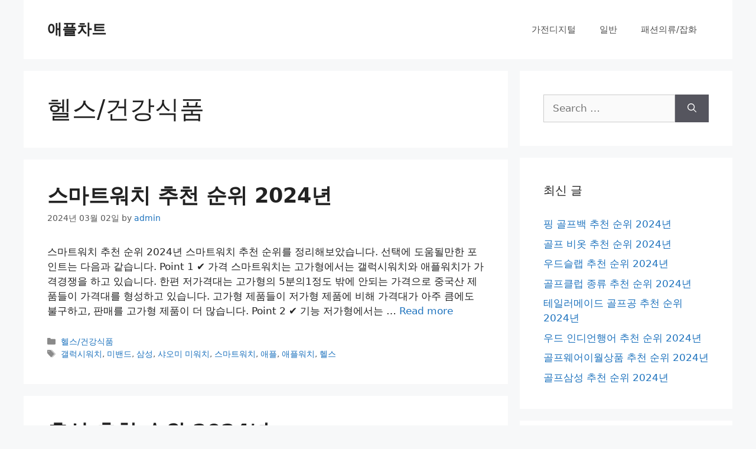

--- FILE ---
content_type: text/html; charset=UTF-8
request_url: https://applechart.kr/category/%ED%97%AC%EC%8A%A4-%EA%B1%B4%EA%B0%95%EC%8B%9D%ED%92%88/
body_size: 11606
content:
<!DOCTYPE html>
<html lang="ko-KR" prefix="og: https://ogp.me/ns#">
<head>
<meta name="NaverBot" content="All"/> 
<meta name="NaverBot" content="index,follow"/> 
<meta name="Yeti" content="All"/> 
<meta name="Yeti" content="index,follow"/>
<meta charset="UTF-8">
<link rel="profile" href="https://gmpg.org/xfn/11">

<!-- Search Engine Optimization by Rank Math - https://s.rankmath.com/home -->
<title>헬스/건강식품 - 애플차트</title>
<meta name="robots" content="follow, index, max-snippet:-1, max-video-preview:-1, max-image-preview:large"/>
<link rel="canonical" href="https://applechart.kr/category/%ed%97%ac%ec%8a%a4-%ea%b1%b4%ea%b0%95%ec%8b%9d%ed%92%88/" />
<meta property="og:locale" content="ko_KR" />
<meta property="og:type" content="article" />
<meta property="og:title" content="헬스/건강식품 - 애플차트" />
<meta property="og:url" content="https://applechart.kr/category/%ed%97%ac%ec%8a%a4-%ea%b1%b4%ea%b0%95%ec%8b%9d%ed%92%88/" />
<meta property="og:site_name" content="애플차트" />
<meta name="twitter:card" content="summary_large_image" />
<meta name="twitter:title" content="헬스/건강식품 - 애플차트" />
<meta name="twitter:site" content="@admin" />
<meta name="twitter:label1" content="글" />
<meta name="twitter:data1" content="3" />
<script type="application/ld+json" class="rank-math-schema">{"@context":"https://schema.org","@graph":[{"@type":"Person","@id":"https://applechart.kr/#person","name":"admin"},{"@type":"WebSite","@id":"https://applechart.kr/#website","url":"https://applechart.kr","name":"admin","publisher":{"@id":"https://applechart.kr/#person"},"inLanguage":"ko-KR"},{"@type":"CollectionPage","@id":"https://applechart.kr/category/%ed%97%ac%ec%8a%a4-%ea%b1%b4%ea%b0%95%ec%8b%9d%ed%92%88/#webpage","url":"https://applechart.kr/category/%ed%97%ac%ec%8a%a4-%ea%b1%b4%ea%b0%95%ec%8b%9d%ed%92%88/","name":"\ud5ec\uc2a4/\uac74\uac15\uc2dd\ud488 - \uc560\ud50c\ucc28\ud2b8","isPartOf":{"@id":"https://applechart.kr/#website"},"inLanguage":"ko-KR"}]}</script>
<!-- /Rank Math WordPress SEO plugin -->

<link rel='dns-prefetch' href='//s.w.org' />
<link rel="alternate" type="application/rss+xml" title="애플차트 &raquo; 피드" href="https://applechart.kr/feed/" />
<link rel="alternate" type="application/rss+xml" title="애플차트 &raquo; 댓글 피드" href="https://applechart.kr/comments/feed/" />
<link rel="alternate" type="application/rss+xml" title="애플차트 &raquo; 헬스/건강식품 카테고리 피드" href="https://applechart.kr/category/%ed%97%ac%ec%8a%a4-%ea%b1%b4%ea%b0%95%ec%8b%9d%ed%92%88/feed/" />
		<script>
			window._wpemojiSettings = {"baseUrl":"https:\/\/s.w.org\/images\/core\/emoji\/13.1.0\/72x72\/","ext":".png","svgUrl":"https:\/\/s.w.org\/images\/core\/emoji\/13.1.0\/svg\/","svgExt":".svg","source":{"concatemoji":"https:\/\/applechart.kr\/wp-includes\/js\/wp-emoji-release.min.js?ver=5.8.2"}};
			!function(e,a,t){var n,r,o,i=a.createElement("canvas"),p=i.getContext&&i.getContext("2d");function s(e,t){var a=String.fromCharCode;p.clearRect(0,0,i.width,i.height),p.fillText(a.apply(this,e),0,0);e=i.toDataURL();return p.clearRect(0,0,i.width,i.height),p.fillText(a.apply(this,t),0,0),e===i.toDataURL()}function c(e){var t=a.createElement("script");t.src=e,t.defer=t.type="text/javascript",a.getElementsByTagName("head")[0].appendChild(t)}for(o=Array("flag","emoji"),t.supports={everything:!0,everythingExceptFlag:!0},r=0;r<o.length;r++)t.supports[o[r]]=function(e){if(!p||!p.fillText)return!1;switch(p.textBaseline="top",p.font="600 32px Arial",e){case"flag":return s([127987,65039,8205,9895,65039],[127987,65039,8203,9895,65039])?!1:!s([55356,56826,55356,56819],[55356,56826,8203,55356,56819])&&!s([55356,57332,56128,56423,56128,56418,56128,56421,56128,56430,56128,56423,56128,56447],[55356,57332,8203,56128,56423,8203,56128,56418,8203,56128,56421,8203,56128,56430,8203,56128,56423,8203,56128,56447]);case"emoji":return!s([10084,65039,8205,55357,56613],[10084,65039,8203,55357,56613])}return!1}(o[r]),t.supports.everything=t.supports.everything&&t.supports[o[r]],"flag"!==o[r]&&(t.supports.everythingExceptFlag=t.supports.everythingExceptFlag&&t.supports[o[r]]);t.supports.everythingExceptFlag=t.supports.everythingExceptFlag&&!t.supports.flag,t.DOMReady=!1,t.readyCallback=function(){t.DOMReady=!0},t.supports.everything||(n=function(){t.readyCallback()},a.addEventListener?(a.addEventListener("DOMContentLoaded",n,!1),e.addEventListener("load",n,!1)):(e.attachEvent("onload",n),a.attachEvent("onreadystatechange",function(){"complete"===a.readyState&&t.readyCallback()})),(n=t.source||{}).concatemoji?c(n.concatemoji):n.wpemoji&&n.twemoji&&(c(n.twemoji),c(n.wpemoji)))}(window,document,window._wpemojiSettings);
		</script>
		<style>
img.wp-smiley,
img.emoji {
	display: inline !important;
	border: none !important;
	box-shadow: none !important;
	height: 1em !important;
	width: 1em !important;
	margin: 0 .07em !important;
	vertical-align: -0.1em !important;
	background: none !important;
	padding: 0 !important;
}
</style>
	<link rel='stylesheet' id='wp-block-library-css'  href='https://applechart.kr/wp-includes/css/dist/block-library/style.min.css?ver=5.8.2' media='all' />
<link rel='stylesheet' id='generate-style-css'  href='https://applechart.kr/wp-content/themes/generatepress/assets/css/main.min.css?ver=3.0.3' media='all' />
<style id='generate-style-inline-css'>
body{background-color:#f7f8f9;color:#222222;}a{color:#1e73be;}a:hover, a:focus, a:active{color:#000000;}.wp-block-group__inner-container{max-width:1200px;margin-left:auto;margin-right:auto;}body, button, input, select, textarea{font-family:-apple-system, system-ui, BlinkMacSystemFont, "Segoe UI", Helvetica, Arial, sans-serif, "Apple Color Emoji", "Segoe UI Emoji", "Segoe UI Symbol";}body{line-height:1.5;}.entry-content > [class*="wp-block-"]:not(:last-child){margin-bottom:1.5em;}.main-navigation .main-nav ul ul li a{font-size:14px;}.sidebar .widget, .footer-widgets .widget{font-size:17px;}@media (max-width:768px){h1{font-size:31px;}h2{font-size:27px;}h3{font-size:24px;}h4{font-size:22px;}h5{font-size:19px;}}.top-bar{background-color:#636363;color:#ffffff;}.top-bar a{color:#ffffff;}.top-bar a:hover{color:#303030;}.site-header{background-color:#ffffff;}.main-title a,.main-title a:hover{color:#222222;}.site-description{color:#757575;}.mobile-menu-control-wrapper .menu-toggle,.mobile-menu-control-wrapper .menu-toggle:hover,.mobile-menu-control-wrapper .menu-toggle:focus,.has-inline-mobile-toggle #site-navigation.toggled{background-color:rgba(0, 0, 0, 0.02);}.main-navigation,.main-navigation ul ul{background-color:#ffffff;}.main-navigation .main-nav ul li a,.menu-toggle, .main-navigation .menu-bar-items{color:#515151;}.main-navigation .main-nav ul li:hover > a,.main-navigation .main-nav ul li:focus > a, .main-navigation .main-nav ul li.sfHover > a, .main-navigation .menu-bar-item:hover > a, .main-navigation .menu-bar-item.sfHover > a{color:#7a8896;background-color:#ffffff;}button.menu-toggle:hover,button.menu-toggle:focus{color:#515151;}.main-navigation .main-nav ul li[class*="current-menu-"] > a{color:#7a8896;background-color:#ffffff;}.main-navigation .main-nav ul li[class*="current-menu-"] > a:hover,.main-navigation .main-nav ul li[class*="current-menu-"].sfHover > a{color:#7a8896;background-color:#ffffff;}.navigation-search input[type="search"],.navigation-search input[type="search"]:active, .navigation-search input[type="search"]:focus, .main-navigation .main-nav ul li.search-item.active > a, .main-navigation .menu-bar-items .search-item.active > a{color:#7a8896;background-color:#ffffff;}.main-navigation ul ul{background-color:#eaeaea;}.main-navigation .main-nav ul ul li a{color:#515151;}.main-navigation .main-nav ul ul li:hover > a,.main-navigation .main-nav ul ul li:focus > a,.main-navigation .main-nav ul ul li.sfHover > a{color:#7a8896;background-color:#eaeaea;}.main-navigation .main-nav ul ul li[class*="current-menu-"] > a{color:#7a8896;background-color:#eaeaea;}.main-navigation .main-nav ul ul li[class*="current-menu-"] > a:hover,.main-navigation .main-nav ul ul li[class*="current-menu-"].sfHover > a{color:#7a8896;background-color:#eaeaea;}.separate-containers .inside-article, .separate-containers .comments-area, .separate-containers .page-header, .one-container .container, .separate-containers .paging-navigation, .inside-page-header{background-color:#ffffff;}.entry-title a{color:#222222;}.entry-title a:hover{color:#55555e;}.entry-meta{color:#595959;}.sidebar .widget{background-color:#ffffff;}.footer-widgets{background-color:#ffffff;}.footer-widgets .widget-title{color:#000000;}.site-info{color:#ffffff;background-color:#55555e;}.site-info a{color:#ffffff;}.site-info a:hover{color:#d3d3d3;}.footer-bar .widget_nav_menu .current-menu-item a{color:#d3d3d3;}input[type="text"],input[type="email"],input[type="url"],input[type="password"],input[type="search"],input[type="tel"],input[type="number"],textarea,select{color:#666666;background-color:#fafafa;border-color:#cccccc;}input[type="text"]:focus,input[type="email"]:focus,input[type="url"]:focus,input[type="password"]:focus,input[type="search"]:focus,input[type="tel"]:focus,input[type="number"]:focus,textarea:focus,select:focus{color:#666666;background-color:#ffffff;border-color:#bfbfbf;}button,html input[type="button"],input[type="reset"],input[type="submit"],a.button,a.wp-block-button__link:not(.has-background){color:#ffffff;background-color:#55555e;}button:hover,html input[type="button"]:hover,input[type="reset"]:hover,input[type="submit"]:hover,a.button:hover,button:focus,html input[type="button"]:focus,input[type="reset"]:focus,input[type="submit"]:focus,a.button:focus,a.wp-block-button__link:not(.has-background):active,a.wp-block-button__link:not(.has-background):focus,a.wp-block-button__link:not(.has-background):hover{color:#ffffff;background-color:#3f4047;}a.generate-back-to-top{background-color:rgba( 0,0,0,0.4 );color:#ffffff;}a.generate-back-to-top:hover,a.generate-back-to-top:focus{background-color:rgba( 0,0,0,0.6 );color:#ffffff;}@media (max-width:768px){.main-navigation .menu-bar-item:hover > a, .main-navigation .menu-bar-item.sfHover > a{background:none;color:#515151;}}.nav-below-header .main-navigation .inside-navigation.grid-container, .nav-above-header .main-navigation .inside-navigation.grid-container{padding:0px 20px 0px 20px;}.separate-containers .paging-navigation{padding-top:20px;padding-bottom:20px;}.entry-content .alignwide, body:not(.no-sidebar) .entry-content .alignfull{margin-left:-40px;width:calc(100% + 80px);max-width:calc(100% + 80px);}.rtl .menu-item-has-children .dropdown-menu-toggle{padding-left:20px;}.rtl .main-navigation .main-nav ul li.menu-item-has-children > a{padding-right:20px;}@media (max-width:768px){.separate-containers .inside-article, .separate-containers .comments-area, .separate-containers .page-header, .separate-containers .paging-navigation, .one-container .site-content, .inside-page-header, .wp-block-group__inner-container{padding:30px;}.inside-top-bar{padding-right:30px;padding-left:30px;}.inside-header{padding-right:30px;padding-left:30px;}.widget-area .widget{padding-top:30px;padding-right:30px;padding-bottom:30px;padding-left:30px;}.footer-widgets-container{padding-top:30px;padding-right:30px;padding-bottom:30px;padding-left:30px;}.inside-site-info{padding-right:30px;padding-left:30px;}.entry-content .alignwide, body:not(.no-sidebar) .entry-content .alignfull{margin-left:-30px;width:calc(100% + 60px);max-width:calc(100% + 60px);}.one-container .site-main .paging-navigation{margin-bottom:20px;}}/* End cached CSS */.is-right-sidebar{width:30%;}.is-left-sidebar{width:30%;}.site-content .content-area{width:70%;}@media (max-width:768px){.main-navigation .menu-toggle,.sidebar-nav-mobile:not(#sticky-placeholder){display:block;}.main-navigation ul,.gen-sidebar-nav,.main-navigation:not(.slideout-navigation):not(.toggled) .main-nav > ul,.has-inline-mobile-toggle #site-navigation .inside-navigation > *:not(.navigation-search):not(.main-nav){display:none;}.nav-align-right .inside-navigation,.nav-align-center .inside-navigation{justify-content:space-between;}.has-inline-mobile-toggle .mobile-menu-control-wrapper{display:flex;flex-wrap:wrap;}.has-inline-mobile-toggle .inside-header{flex-direction:row;text-align:left;flex-wrap:wrap;}.has-inline-mobile-toggle .header-widget,.has-inline-mobile-toggle #site-navigation{flex-basis:100%;}.nav-float-left .has-inline-mobile-toggle #site-navigation{order:10;}}
</style>
<link rel='stylesheet' id='generate-child-css'  href='https://applechart.kr/wp-content/themes/generatepress-child/style.css?ver=1626359591' media='all' />
<link rel="https://api.w.org/" href="https://applechart.kr/wp-json/" /><link rel="alternate" type="application/json" href="https://applechart.kr/wp-json/wp/v2/categories/16" /><link rel="EditURI" type="application/rsd+xml" title="RSD" href="https://applechart.kr/xmlrpc.php?rsd" />
<link rel="wlwmanifest" type="application/wlwmanifest+xml" href="https://applechart.kr/wp-includes/wlwmanifest.xml" /> 
<meta name="generator" content="WordPress 5.8.2" />
<!-- Google tag (gtag.js) -->
<script async src="https://www.googletagmanager.com/gtag/js?id=G-1FK3GWY7ZB"></script>
<script>
  window.dataLayer = window.dataLayer || [];
  function gtag(){dataLayer.push(arguments);}
  gtag('js', new Date());

  gtag('config', 'G-1FK3GWY7ZB');
</script>
<meta name="naver-site-verification" content="321c0fb3c8f13192a354723c380b52d035258a6a" />
<script data-ad-client="ca-pub-4227441331542912" async src="https://pagead2.googlesyndication.com/pagead/js/adsbygoogle.js"></script><!-- Analytics by WP Statistics v13.2.6 - https://wp-statistics.com/ -->
<meta name="viewport" content="width=device-width, initial-scale=1">		<style id="wp-custom-css">
			.entry-title{
	font-weight:600;
}

.prodlist {
    /*max-width: 700px;*/
    /* list-style: none; */
    margin: 0 auto;
    padding: 0;
    list-style-type: decimal;
    font-family: 'Malgun gothic',맑은고딕,dotum,돋움;
	  display: flex;
    -webkit-flex-flow: row wrap;
    justify-content: space-around;
}

ol, ul {
    margin: 0 2em 1.5em 2em;
}

.prod {
    padding: 5px;
    margin: 0.25% auto;
    color: #333;
    box-sizing: border-box;
    border-bottom: 1px solid #ccc;
    box-shadow: 0px 2px 7px -4px grey;
    text-align: center;
    display: block;
    clear: both;
    width: 33%;
    max-width: 500px;
    border: 1px solid #ccc;
    padding-bottom: 0px;
    list-style-type: decimal;
	  position: relative;
}

.up{
	margin:0 0 45px 0 !important;
}

/**  사용자 후기 **/
.comment{
	text-align:left;
}

.commentTit{
		padding: 3px;
    background-color: #fff;
		border:1px solid #ccc;
    font-weight: 600;
    border-radius: 10px;
    width: 100%;
    height: 35px;
    display: flex;
    justify-content: center;
    align-items: center;
}

.comment p{
	word-break:keep-all;
	margin: 0 auto;
}

.commentTxt{
	display: -webkit-box;
    -webkit-line-clamp: 10;
    -webkit-box-orient: vertical;
    white-space: normal;
    line-height: 1.2em;
    height: 11.5em;
    overflow: hidden;
    text-overflow: ellipsis;
		font-size: 14px;
    word-break: normal !important;
    letter-spacing: -0.5px;
}

/* new */
.new_up{
	margin:0 0 45px 0 !important;
}

.new_buy
{
    padding: 3px;
    background-color: #3db39e;
    font-weight: 600;
    border-radius: 10px;
    width: 100%;
    display: flex;
    justify-content: center;
    align-items: center;
}

.comment span{
	display: block;
	text-align: center;
}

.up {
    margin: 0 0 20px 0;
}

.title{
    margin: 0 auto;
    height: 100%;
    font-weight: 700;
    font-size: 1em;
    border-bottom: 1px solid #ccc;
    overflow: hidden;
    text-align: center;
    padding: 10px;
    word-break: keep-all;
    letter-spacing: -1px;
    min-height: 80px;
}

.contents{
		font-size:14px;
    margin: 0 auto;
    padding:0;
}

.h3_tit{
	  border-left: 10px solid #3eb39e;
    padding-left: 10px;
}

#toc{
	margin:0 auto;
	padding:0;
}

#toc::before {
    content: "전체목록";
    display: block;
    width: 100%;
    text-align: center;
    font-size: 18px;
    font-weight: bold;
    padding: 5px 0px;
    background:#e6197d;
	  border-radius: 10px;
	  color:#fff;
}

#toc:after{
	display:block;
	clear:both;
	content:"";
}

#toc li{
	list-style:none;
	padding:1%;
	width:33%;
	float:left;
	text-align:center;
	padding:2% 1%;
	word-break: keep-all;
}

#toc li b{	
		display:-webkit-box;
    -webkit-line-clamp:2; /* 라인수 */
    -webkit-box-orient:vertical;
    white-space:normal;
    line-height:1.2em;
    height:2.4em;
    overflow:hidden;
    text-overflow:ellipsis;
}

#toc li:nth-child(odd){
	background:#f6f7f7;
}

#toc li:nth-child(even){
	background:#dcdcde;
}

.img{
    text-align:center;
    margin: 8px 0 3px 0;
    width: 100%;
}

.summary {
		width:95%;
    text-align:left;
		margin:0 auto;
		padding:0;
		word-break:keep-all;

}

.summary .summarylist{
	margin:1em;
}

.summary li{
    list-style: "✔ ";
    color:green;
    font-weight: 700;
    padding: 5px 0px 5px 0px;
    margin-bottom: 5px;
    border-bottom: 1px solid #efefef;
    font-size: 14px;
}

.description {
    color: #000;
    font-size: 17px;
    text-align:left;
		padding-top:0px;
		padding-bottom:4%;
    word-break: break-all;
}

.review a {
    text-decoration: none;
    color: #fff;
}

.review {
    background: #dc1515;
    margin-bottom: 5px;
    line-height: 35px;
    color: #fff;
    cursor: pointer;
    transition: .5s ease-in-out;
    max-width: 50%;
    border-radius:10px;
    text-align: center;
    margin: 0 auto;
}

.review:hover{
    background: blue;
    color:white;
}

div.search_cp, div > iframe {
    max-width: 500px;
    margin: 0 auto;
}

.mention{
    font-size: 10px;
    margin-top: 35px;
    text-align: center;
}

.head {
    color: #fff;
    max-width: 500px;
    margin: 0 auto;
    padding: 1.5rem 2rem;
    height: 100%;
    margin: 0 auto;
    flex-direction: column;
    background-color: #00A1E4;
    font-weight: 600;
    font-size: 17px;
    border-radius: 10px;
    overflow: hidden;
    text-align: center;
}
.buy
{
    padding: 3px;
    background-color: #3db39e;
    font-weight: 600;
    border-radius: 10px;
    width: 49%;
    display: flex;
    justify-content: center;
    align-items: center;
		float:left;
		word-break:keep-all;
}

.buy a{
	font-size:0.75em;
}

.buy2
{
    padding: 3px;
    background-color: #fff;
		border:1px solid #ccc;
    font-weight: 600;
    border-radius: 10px;
    width: 49%;
    display: flex;
    justify-content: center;
    align-items: center;
		float:left;
		word-break:keep-all;
}

.buy2 a{
	color:#000 !important;
	font-size:0.75em;
}

.itnlinks, .new_itnlinks {
    width: 95%;
    margin: 0 auto;
	  position:absolute;
	  bottom:1%;
}

.txtBox {
    background-color: #3db39e;
    padding: 1.25em 1.125em;
    border-radius: 10px;
    word-break: keep-all;
		color:#fff;
}

@media only screen and (min-width : 768px) and (max-width : 1024px) {
	.prod{width:50%;}
	
	#toc{margin:0 auto;}
}

@media only screen and (min-width : 480px) and (max-width : 765px) {
	.prod{width:50%;}
	
	/* new */
	.new_up{
		margin:0 0 40px 0 !important;
	}
	
	.up{
		margin:0 0 55px 0 !important;
	}
	
	.summary{
		width:100%;
	}
	
	.title{
		font-size:1em;
		padding: 5px 0;
	}
		
	.itnlinks{
		height:auto;
	}
	
	.buy, .buy2 {
		word-break:keep-all;
	}
	
	.buy a, .buy2 a{
		font-size:0.75em;
	}
	
	#toc{margin:0 auto;}
	
	#toc li{
		list-style:none;
		padding:1%;
		width:50%;
		float:left;
		text-align:center;
		padding:2% 1%;
		word-break: keep-all;
	}

	#toc li:nth-child(odd){
		background:none;
		border:1px solid #eee;
	}

	#toc li:nth-child(even){
		background:none;
		border:1px solid #eee;
		border-left:0;
	}
	
	.separate-containers .inside-article{
		padding: 30px 10px;
	}
}

@media only screen and (min-width : 320px) and (max-width : 479px) {
	.prod{width:50%;}
	
	/* new */
	.new_up{
		margin:0 0 40px 0 !important;
	}
	
	.up{
		margin:0 0 55px 0 !important;
	}
	
	.summary{
		width:100%;
	}
	
	.title{
		font-size:1em;
		padding: 5px 0;
	}
		
	.itnlinks{
		height:auto;
	}
	
	.buy, .buy2 {
		word-break:keep-all;
	}
	
	.buy a, .buy2 a{
		font-size:0.75em;
	}
	
	#toc{
		margin:0 auto;
		border-top:1px solid #ccc;
	}
	
	#toc li{
		list-style:none;
		padding:1%;
		width:50%;
		float:left;
		text-align:center;
		padding:2% 1%;
		word-break: keep-all;
		border-top: 0 !important;
	}

	#toc li:nth-child(odd){
		background:none;
		border:1px solid #ccc;
	}

	#toc li:nth-child(even){
		background:none;
		border:1px solid #ccc;
		border-left:0;
	}
	
	.separate-containers .inside-article{
		padding: 30px 10px;
	}
}


		</style>
		</head>

<body class="archive category category-16 wp-embed-responsive right-sidebar nav-float-right separate-containers header-aligned-left dropdown-hover" itemtype="https://schema.org/Blog" itemscope>

	<a class="screen-reader-text skip-link" href="#content" title="Skip to content">Skip to content</a>		<header id="masthead" class="site-header grid-container has-inline-mobile-toggle" itemtype="https://schema.org/WPHeader" itemscope>
			<div class="inside-header grid-container">
				<div class="site-branding">
						<p class="main-title" itemprop="headline">
					<a href="https://applechart.kr/" rel="home">
						애플차트
					</a>
				</p>
						
					</div>	<nav id="mobile-menu-control-wrapper" class="main-navigation mobile-menu-control-wrapper">
				<button class="menu-toggle" aria-controls="primary-menu" aria-expanded="false" data-nav="site-navigation">
			<span class="gp-icon icon-menu-bars"><svg viewBox="0 0 512 512" aria-hidden="true" role="img" version="1.1" xmlns="http://www.w3.org/2000/svg" xmlns:xlink="http://www.w3.org/1999/xlink" width="1em" height="1em">
						<path d="M0 96c0-13.255 10.745-24 24-24h464c13.255 0 24 10.745 24 24s-10.745 24-24 24H24c-13.255 0-24-10.745-24-24zm0 160c0-13.255 10.745-24 24-24h464c13.255 0 24 10.745 24 24s-10.745 24-24 24H24c-13.255 0-24-10.745-24-24zm0 160c0-13.255 10.745-24 24-24h464c13.255 0 24 10.745 24 24s-10.745 24-24 24H24c-13.255 0-24-10.745-24-24z" />
					</svg><svg viewBox="0 0 512 512" aria-hidden="true" role="img" version="1.1" xmlns="http://www.w3.org/2000/svg" xmlns:xlink="http://www.w3.org/1999/xlink" width="1em" height="1em">
						<path d="M71.029 71.029c9.373-9.372 24.569-9.372 33.942 0L256 222.059l151.029-151.03c9.373-9.372 24.569-9.372 33.942 0 9.372 9.373 9.372 24.569 0 33.942L289.941 256l151.03 151.029c9.372 9.373 9.372 24.569 0 33.942-9.373 9.372-24.569 9.372-33.942 0L256 289.941l-151.029 151.03c-9.373 9.372-24.569 9.372-33.942 0-9.372-9.373-9.372-24.569 0-33.942L222.059 256 71.029 104.971c-9.372-9.373-9.372-24.569 0-33.942z" />
					</svg></span><span class="screen-reader-text">Menu</span>		</button>
	</nav>
			<nav id="site-navigation" class="main-navigation sub-menu-right" itemtype="https://schema.org/SiteNavigationElement" itemscope>
			<div class="inside-navigation grid-container">
								<button class="menu-toggle" aria-controls="primary-menu" aria-expanded="false">
					<span class="gp-icon icon-menu-bars"><svg viewBox="0 0 512 512" aria-hidden="true" role="img" version="1.1" xmlns="http://www.w3.org/2000/svg" xmlns:xlink="http://www.w3.org/1999/xlink" width="1em" height="1em">
						<path d="M0 96c0-13.255 10.745-24 24-24h464c13.255 0 24 10.745 24 24s-10.745 24-24 24H24c-13.255 0-24-10.745-24-24zm0 160c0-13.255 10.745-24 24-24h464c13.255 0 24 10.745 24 24s-10.745 24-24 24H24c-13.255 0-24-10.745-24-24zm0 160c0-13.255 10.745-24 24-24h464c13.255 0 24 10.745 24 24s-10.745 24-24 24H24c-13.255 0-24-10.745-24-24z" />
					</svg><svg viewBox="0 0 512 512" aria-hidden="true" role="img" version="1.1" xmlns="http://www.w3.org/2000/svg" xmlns:xlink="http://www.w3.org/1999/xlink" width="1em" height="1em">
						<path d="M71.029 71.029c9.373-9.372 24.569-9.372 33.942 0L256 222.059l151.029-151.03c9.373-9.372 24.569-9.372 33.942 0 9.372 9.373 9.372 24.569 0 33.942L289.941 256l151.03 151.029c9.372 9.373 9.372 24.569 0 33.942-9.373 9.372-24.569 9.372-33.942 0L256 289.941l-151.029 151.03c-9.373 9.372-24.569 9.372-33.942 0-9.372-9.373-9.372-24.569 0-33.942L222.059 256 71.029 104.971c-9.372-9.373-9.372-24.569 0-33.942z" />
					</svg></span><span class="mobile-menu">Menu</span>				</button>
				<div id="primary-menu" class="main-nav"><ul id="menu-%ea%b8%b0%eb%b3%b8%eb%a9%94%eb%89%b4" class=" menu sf-menu"><li id="menu-item-236" class="menu-item menu-item-type-taxonomy menu-item-object-category menu-item-236"><a href="https://applechart.kr/category/%ea%b0%80%ec%a0%84%eb%94%94%ec%a7%80%ed%84%b8/">가전디지털</a></li>
<li id="menu-item-237" class="menu-item menu-item-type-taxonomy menu-item-object-category menu-item-237"><a href="https://applechart.kr/category/%ec%9d%bc%eb%b0%98/">일반</a></li>
<li id="menu-item-238" class="menu-item menu-item-type-taxonomy menu-item-object-category menu-item-238"><a href="https://applechart.kr/category/%ed%8c%a8%ec%85%98%ec%9d%98%eb%a5%98-%ec%9e%a1%ed%99%94/">패션의류/잡화</a></li>
</ul></div>			</div>
		</nav>
					</div>
		</header>
		
	<div id="page" class="site grid-container container hfeed">
				<div id="content" class="site-content">
			
	<div id="primary" class="content-area">
		<main id="main" class="site-main">
					<header class="page-header">
			
			<h1 class="page-title">
				헬스/건강식품			</h1>

					</header>
		<article id="post-375" class="post-375 post type-post status-publish format-standard hentry category-16 tag-38 tag-40 tag-42 tag-41 tag-37 tag-43 tag-39 tag-30" itemtype="https://schema.org/CreativeWork" itemscope>
	<div class="inside-article">
					<header class="entry-header">
				<h2 class="entry-title" itemprop="headline"><a href="https://applechart.kr/375/" rel="bookmark">스마트워치 추천 순위 2024년</a></h2>		<div class="entry-meta">
			<span class="posted-on"><time class="entry-date published" datetime="2024-03-02T11:14:23+09:00" itemprop="datePublished">2024년 03월 02일</time></span> <span class="byline">by <span class="author vcard" itemprop="author" itemtype="https://schema.org/Person" itemscope><a class="url fn n" href="https://applechart.kr/author/admin/" title="View all posts by admin" rel="author" itemprop="url"><span class="author-name" itemprop="name">admin</span></a></span></span> 		</div>
					</header>
			
			<div class="entry-summary" itemprop="text">
				<p>스마트워치 추천 순위 2024년 스마트워치 추천 순위를 정리해보았습니다. 선택에 도움될만한 포인트는 다음과 같습니다. Point 1 ✔ 가격 스마트워치는 고가형에서는 갤럭시워치와 애플워치가 가격경쟁을 하고 있습니다. 한편 저가격대는 고가형의 5분의1정도 밖에 안되는 가격으로 중국산 제품들이 가격대를 형성하고 있습니다. 고가형 제품들이 저가형 제품에 비해 가격대가 아주 큼에도 불구하고, 판매를 고가형 제품이 더 많습니다. Point 2 ✔ 기능 저가형에서는 &#8230; <a title="스마트워치 추천 순위 2024년" class="read-more" href="https://applechart.kr/375/" aria-label="More on 스마트워치 추천 순위 2024년">Read more</a></p>
			</div>

				<footer class="entry-meta">
			<span class="cat-links"><span class="gp-icon icon-categories"><svg viewBox="0 0 512 512" aria-hidden="true" role="img" version="1.1" xmlns="http://www.w3.org/2000/svg" xmlns:xlink="http://www.w3.org/1999/xlink" width="1em" height="1em">
						<path d="M0 112c0-26.51 21.49-48 48-48h110.014a48 48 0 0 1 43.592 27.907l12.349 26.791A16 16 0 0 0 228.486 128H464c26.51 0 48 21.49 48 48v224c0 26.51-21.49 48-48 48H48c-26.51 0-48-21.49-48-48V112z" fill-rule="nonzero"/>
					</svg></span><span class="screen-reader-text">Categories </span><a href="https://applechart.kr/category/%ed%97%ac%ec%8a%a4-%ea%b1%b4%ea%b0%95%ec%8b%9d%ed%92%88/" rel="category tag">헬스/건강식품</a></span> <span class="tags-links"><span class="gp-icon icon-tags"><svg viewBox="0 0 512 512" aria-hidden="true" role="img" version="1.1" xmlns="http://www.w3.org/2000/svg" xmlns:xlink="http://www.w3.org/1999/xlink" width="1em" height="1em">
						<path d="M20 39.5c-8.836 0-16 7.163-16 16v176c0 4.243 1.686 8.313 4.687 11.314l224 224c6.248 6.248 16.378 6.248 22.626 0l176-176c6.244-6.244 6.25-16.364.013-22.615l-223.5-224A15.999 15.999 0 0 0 196.5 39.5H20zm56 96c0-13.255 10.745-24 24-24s24 10.745 24 24-10.745 24-24 24-24-10.745-24-24z"/>
						<path d="M259.515 43.015c4.686-4.687 12.284-4.687 16.97 0l228 228c4.686 4.686 4.686 12.284 0 16.97l-180 180c-4.686 4.687-12.284 4.687-16.97 0-4.686-4.686-4.686-12.284 0-16.97L479.029 279.5 259.515 59.985c-4.686-4.686-4.686-12.284 0-16.97z" fill-rule="nonzero"/>
					</svg></span><span class="screen-reader-text">Tags </span><a href="https://applechart.kr/tag/%ea%b0%a4%eb%9f%ad%ec%8b%9c%ec%9b%8c%ec%b9%98/" rel="tag">갤럭시워치</a>, <a href="https://applechart.kr/tag/%eb%af%b8%eb%b0%b4%eb%93%9c/" rel="tag">미밴드</a>, <a href="https://applechart.kr/tag/%ec%82%bc%ec%84%b1/" rel="tag">삼성</a>, <a href="https://applechart.kr/tag/%ec%83%a4%ec%98%a4%eb%af%b8-%eb%af%b8%ec%9b%8c%ec%b9%98/" rel="tag">샤오미 미워치</a>, <a href="https://applechart.kr/tag/%ec%8a%a4%eb%a7%88%ed%8a%b8%ec%9b%8c%ec%b9%98/" rel="tag">스마트워치</a>, <a href="https://applechart.kr/tag/%ec%95%a0%ed%94%8c/" rel="tag">애플</a>, <a href="https://applechart.kr/tag/%ec%95%a0%ed%94%8c%ec%9b%8c%ec%b9%98/" rel="tag">애플워치</a>, <a href="https://applechart.kr/tag/%ed%97%ac%ec%8a%a4/" rel="tag">헬스</a></span> 		</footer>
			</div>
</article>
<article id="post-350" class="post-350 post type-post status-publish format-standard hentry category-16 tag-36 tag-33 tag-35 tag-30 tag-31 tag-34 tag-32" itemtype="https://schema.org/CreativeWork" itemscope>
	<div class="inside-article">
					<header class="entry-header">
				<h2 class="entry-title" itemprop="headline"><a href="https://applechart.kr/350/" rel="bookmark">홍삼 추천 순위 2024년</a></h2>		<div class="entry-meta">
			<span class="posted-on"><time class="entry-date published" datetime="2024-03-01T23:49:43+09:00" itemprop="datePublished">2024년 03월 01일</time></span> <span class="byline">by <span class="author vcard" itemprop="author" itemtype="https://schema.org/Person" itemscope><a class="url fn n" href="https://applechart.kr/author/admin/" title="View all posts by admin" rel="author" itemprop="url"><span class="author-name" itemprop="name">admin</span></a></span></span> 		</div>
					</header>
			
			<div class="entry-summary" itemprop="text">
				<p>홍삼 추천 순위 2024년 홍삼 중에서도 아홉번 찌고 아홉번 말려 영양소를 극대화한 홍삼 추천 순위를 정리해보았습니다. 이 구증구포(9증9포) 는 흑색이 띠기 때문에 흑삼이라고도 불립니다. 이 흑삼 선택에 도움될만한 포인트는 다음과 같습니다. Point 1 ✔ 진세노사이드 함량 우리가 홍삼을 먹는 이유가 이 진세노사이드를 섭취하기 위함입니다. 흑삼은 이 진세노사이트의 체내흡수율을 높인다고 알려져 있습니다. 제품이 머금고 있는 이 &#8230; <a title="홍삼 추천 순위 2024년" class="read-more" href="https://applechart.kr/350/" aria-label="More on 홍삼 추천 순위 2024년">Read more</a></p>
			</div>

				<footer class="entry-meta">
			<span class="cat-links"><span class="gp-icon icon-categories"><svg viewBox="0 0 512 512" aria-hidden="true" role="img" version="1.1" xmlns="http://www.w3.org/2000/svg" xmlns:xlink="http://www.w3.org/1999/xlink" width="1em" height="1em">
						<path d="M0 112c0-26.51 21.49-48 48-48h110.014a48 48 0 0 1 43.592 27.907l12.349 26.791A16 16 0 0 0 228.486 128H464c26.51 0 48 21.49 48 48v224c0 26.51-21.49 48-48 48H48c-26.51 0-48-21.49-48-48V112z" fill-rule="nonzero"/>
					</svg></span><span class="screen-reader-text">Categories </span><a href="https://applechart.kr/category/%ed%97%ac%ec%8a%a4-%ea%b1%b4%ea%b0%95%ec%8b%9d%ed%92%88/" rel="category tag">헬스/건강식품</a></span> <span class="tags-links"><span class="gp-icon icon-tags"><svg viewBox="0 0 512 512" aria-hidden="true" role="img" version="1.1" xmlns="http://www.w3.org/2000/svg" xmlns:xlink="http://www.w3.org/1999/xlink" width="1em" height="1em">
						<path d="M20 39.5c-8.836 0-16 7.163-16 16v176c0 4.243 1.686 8.313 4.687 11.314l224 224c6.248 6.248 16.378 6.248 22.626 0l176-176c6.244-6.244 6.25-16.364.013-22.615l-223.5-224A15.999 15.999 0 0 0 196.5 39.5H20zm56 96c0-13.255 10.745-24 24-24s24 10.745 24 24-10.745 24-24 24-24-10.745-24-24z"/>
						<path d="M259.515 43.015c4.686-4.687 12.284-4.687 16.97 0l228 228c4.686 4.686 4.686 12.284 0 16.97l-180 180c-4.686 4.687-12.284 4.687-16.97 0-4.686-4.686-4.686-12.284 0-16.97L479.029 279.5 259.515 59.985c-4.686-4.686-4.686-12.284 0-16.97z" fill-rule="nonzero"/>
					</svg></span><span class="screen-reader-text">Tags </span><a href="https://applechart.kr/tag/%ea%b1%b4%ea%b0%95%ea%b8%b0%eb%8a%a5%ec%8b%9d%ed%92%88/" rel="tag">건강기능식품</a>, <a href="https://applechart.kr/tag/%ea%b5%ac%ec%a6%9d%ea%b5%ac%ed%8f%ac/" rel="tag">구증구포</a>, <a href="https://applechart.kr/tag/%ec%a7%84%ec%84%b8%eb%85%b8%ec%82%ac%ec%9d%b4%eb%93%9c/" rel="tag">진세노사이드</a>, <a href="https://applechart.kr/tag/%ed%97%ac%ec%8a%a4/" rel="tag">헬스</a>, <a href="https://applechart.kr/tag/%ed%99%8d%ec%82%bc/" rel="tag">홍삼</a>, <a href="https://applechart.kr/tag/%ed%99%8d%ec%82%bc-%ec%b6%94%ec%b2%9c/" rel="tag">홍삼 추천</a>, <a href="https://applechart.kr/tag/%ed%9d%91%ec%82%bc/" rel="tag">흑삼</a></span> 		</footer>
			</div>
</article>
<article id="post-327" class="post-327 post type-post status-publish format-standard hentry category-16 tag-29 tag-26 tag-28 tag-25 tag-27 tag-30" itemtype="https://schema.org/CreativeWork" itemscope>
	<div class="inside-article">
					<header class="entry-header">
				<h2 class="entry-title" itemprop="headline"><a href="https://applechart.kr/327/" rel="bookmark">루테인지아잔틴 추천 순위 2023년</a></h2>		<div class="entry-meta">
			<span class="posted-on"><time class="entry-date published" datetime="2023-11-27T14:37:26+09:00" itemprop="datePublished">2023년 11월 27일</time></span> <span class="byline">by <span class="author vcard" itemprop="author" itemtype="https://schema.org/Person" itemscope><a class="url fn n" href="https://applechart.kr/author/admin/" title="View all posts by admin" rel="author" itemprop="url"><span class="author-name" itemprop="name">admin</span></a></span></span> 		</div>
					</header>
			
			<div class="entry-summary" itemprop="text">
				<p>루테인지아잔틴 추천 순위 2023년 루테인지아잔틴 추천 순위를 정리해보았습니다. 선택에 도움될만한 포인트는 다음과 같습니다. Point 1 ✔ 지아잔틴 루테인은 눈 건강을 지키기 위해 섭취하는 영양소입니다. 이 루테인을 섭취할 때는 반드시 성분표를 보고 루테인만 확인하지 말고 루테인 지아잔틴과 함꼐 섭취해야 합니다. 이는 안구 환반의 중심부를 이루는 물질입니다. 지아잔틴은 특히 주간에 빛이 있을 때 시력에 도움을 줍니다. Point &#8230; <a title="루테인지아잔틴 추천 순위 2023년" class="read-more" href="https://applechart.kr/327/" aria-label="More on 루테인지아잔틴 추천 순위 2023년">Read more</a></p>
			</div>

				<footer class="entry-meta">
			<span class="cat-links"><span class="gp-icon icon-categories"><svg viewBox="0 0 512 512" aria-hidden="true" role="img" version="1.1" xmlns="http://www.w3.org/2000/svg" xmlns:xlink="http://www.w3.org/1999/xlink" width="1em" height="1em">
						<path d="M0 112c0-26.51 21.49-48 48-48h110.014a48 48 0 0 1 43.592 27.907l12.349 26.791A16 16 0 0 0 228.486 128H464c26.51 0 48 21.49 48 48v224c0 26.51-21.49 48-48 48H48c-26.51 0-48-21.49-48-48V112z" fill-rule="nonzero"/>
					</svg></span><span class="screen-reader-text">Categories </span><a href="https://applechart.kr/category/%ed%97%ac%ec%8a%a4-%ea%b1%b4%ea%b0%95%ec%8b%9d%ed%92%88/" rel="category tag">헬스/건강식품</a></span> <span class="tags-links"><span class="gp-icon icon-tags"><svg viewBox="0 0 512 512" aria-hidden="true" role="img" version="1.1" xmlns="http://www.w3.org/2000/svg" xmlns:xlink="http://www.w3.org/1999/xlink" width="1em" height="1em">
						<path d="M20 39.5c-8.836 0-16 7.163-16 16v176c0 4.243 1.686 8.313 4.687 11.314l224 224c6.248 6.248 16.378 6.248 22.626 0l176-176c6.244-6.244 6.25-16.364.013-22.615l-223.5-224A15.999 15.999 0 0 0 196.5 39.5H20zm56 96c0-13.255 10.745-24 24-24s24 10.745 24 24-10.745 24-24 24-24-10.745-24-24z"/>
						<path d="M259.515 43.015c4.686-4.687 12.284-4.687 16.97 0l228 228c4.686 4.686 4.686 12.284 0 16.97l-180 180c-4.686 4.687-12.284 4.687-16.97 0-4.686-4.686-4.686-12.284 0-16.97L479.029 279.5 259.515 59.985c-4.686-4.686-4.686-12.284 0-16.97z" fill-rule="nonzero"/>
					</svg></span><span class="screen-reader-text">Tags </span><a href="https://applechart.kr/tag/%ea%b1%b4%ea%b0%95%ec%8b%9d%ed%92%88-%ec%b6%94%ec%b2%9c/" rel="tag">건강식품 추천</a>, <a href="https://applechart.kr/tag/%eb%a3%a8%ed%85%8c%ec%9d%b8/" rel="tag">루테인</a>, <a href="https://applechart.kr/tag/%eb%a3%a8%ed%85%8c%ec%9d%b8-%ec%b6%94%ec%b2%9c/" rel="tag">루테인 추천</a>, <a href="https://applechart.kr/tag/%eb%a3%a8%ed%85%8c%ec%9d%b8%ec%a7%80%ec%95%84%ec%9e%94%ed%8b%b4/" rel="tag">루테인지아잔틴</a>, <a href="https://applechart.kr/tag/%ec%a7%80%ec%95%84%ec%9e%94%ed%8b%b4/" rel="tag">지아잔틴</a>, <a href="https://applechart.kr/tag/%ed%97%ac%ec%8a%a4/" rel="tag">헬스</a></span> 		</footer>
			</div>
</article>
		</main>
	</div>

	<div id="right-sidebar" class="widget-area sidebar is-right-sidebar" itemtype="https://schema.org/WPSideBar" itemscope>
	<div class="inside-right-sidebar">
		<aside id="search-2" class="widget inner-padding widget_search"><form method="get" class="search-form" action="https://applechart.kr/">
	<label>
		<span class="screen-reader-text">Search for:</span>
		<input type="search" class="search-field" placeholder="Search &hellip;" value="" name="s" title="Search for:">
	</label>
	<button class="search-submit" aria-label="Search"><span class="gp-icon icon-search"><svg viewBox="0 0 512 512" aria-hidden="true" role="img" version="1.1" xmlns="http://www.w3.org/2000/svg" xmlns:xlink="http://www.w3.org/1999/xlink" width="1em" height="1em">
						<path fill-rule="evenodd" clip-rule="evenodd" d="M208 48c-88.366 0-160 71.634-160 160s71.634 160 160 160 160-71.634 160-160S296.366 48 208 48zM0 208C0 93.125 93.125 0 208 0s208 93.125 208 208c0 48.741-16.765 93.566-44.843 129.024l133.826 134.018c9.366 9.379 9.355 24.575-.025 33.941-9.379 9.366-24.575 9.355-33.941-.025L337.238 370.987C301.747 399.167 256.839 416 208 416 93.125 416 0 322.875 0 208z"/>
					</svg></span></button></form>
</aside>
		<aside id="recent-posts-2" class="widget inner-padding widget_recent_entries">
		<h2 class="widget-title">최신 글</h2>
		<ul>
											<li>
					<a href="https://applechart.kr/37900/">핑 골프백 추천 순위 2024년</a>
									</li>
											<li>
					<a href="https://applechart.kr/37834/">골프 비옷 추천 순위 2024년</a>
									</li>
											<li>
					<a href="https://applechart.kr/33599/">우드슬랩 추천 순위 2024년</a>
									</li>
											<li>
					<a href="https://applechart.kr/39064/">골프클럽 종류 추천 순위 2024년</a>
									</li>
											<li>
					<a href="https://applechart.kr/38289/">테일러메이드 골프공 추천 순위 2024년</a>
									</li>
											<li>
					<a href="https://applechart.kr/38210/">우드 인디언행어 추천 순위 2024년</a>
									</li>
											<li>
					<a href="https://applechart.kr/37984/">골프웨어이월상품 추천 순위 2024년</a>
									</li>
											<li>
					<a href="https://applechart.kr/33985/">골프삼성 추천 순위 2024년</a>
									</li>
					</ul>

		</aside><aside id="block-3" class="widget inner-padding widget_block"><script async src="https://pagead2.googlesyndication.com/pagead/js/adsbygoogle.js?client=ca-pub-4227441331542912"
     crossorigin="anonymous"></script>
<!-- applechart_디스플레이_반응형 -->
<ins class="adsbygoogle"
     style="display:block"
     data-ad-client="ca-pub-4227441331542912"
     data-ad-slot="7961590505"
     data-ad-format="auto"
     data-full-width-responsive="true"></ins>
<script>
     (adsbygoogle = window.adsbygoogle || []).push({});
</script></aside>	</div>
</div>

	</div>
</div>


<div class="site-footer">
	</div>

<!--[if lte IE 11]>
<script src='https://applechart.kr/wp-content/themes/generatepress/assets/js/classList.min.js?ver=3.0.3' id='generate-classlist-js'></script>
<![endif]-->
<script id='generate-main-js-extra'>
var generatepressMenu = {"toggleOpenedSubMenus":"1","openSubMenuLabel":"Open Sub-Menu","closeSubMenuLabel":"Close Sub-Menu"};
</script>
<script src='https://applechart.kr/wp-content/themes/generatepress/assets/js/main.min.js?ver=3.0.3' id='generate-main-js'></script>
<script src='https://applechart.kr/wp-includes/js/wp-embed.min.js?ver=5.8.2' id='wp-embed-js'></script>

</body>
</html>


--- FILE ---
content_type: text/html; charset=utf-8
request_url: https://www.google.com/recaptcha/api2/aframe
body_size: 264
content:
<!DOCTYPE HTML><html><head><meta http-equiv="content-type" content="text/html; charset=UTF-8"></head><body><script nonce="sj1T5NAsmvynvCD2OpczbQ">/** Anti-fraud and anti-abuse applications only. See google.com/recaptcha */ try{var clients={'sodar':'https://pagead2.googlesyndication.com/pagead/sodar?'};window.addEventListener("message",function(a){try{if(a.source===window.parent){var b=JSON.parse(a.data);var c=clients[b['id']];if(c){var d=document.createElement('img');d.src=c+b['params']+'&rc='+(localStorage.getItem("rc::a")?sessionStorage.getItem("rc::b"):"");window.document.body.appendChild(d);sessionStorage.setItem("rc::e",parseInt(sessionStorage.getItem("rc::e")||0)+1);localStorage.setItem("rc::h",'1769122762766');}}}catch(b){}});window.parent.postMessage("_grecaptcha_ready", "*");}catch(b){}</script></body></html>